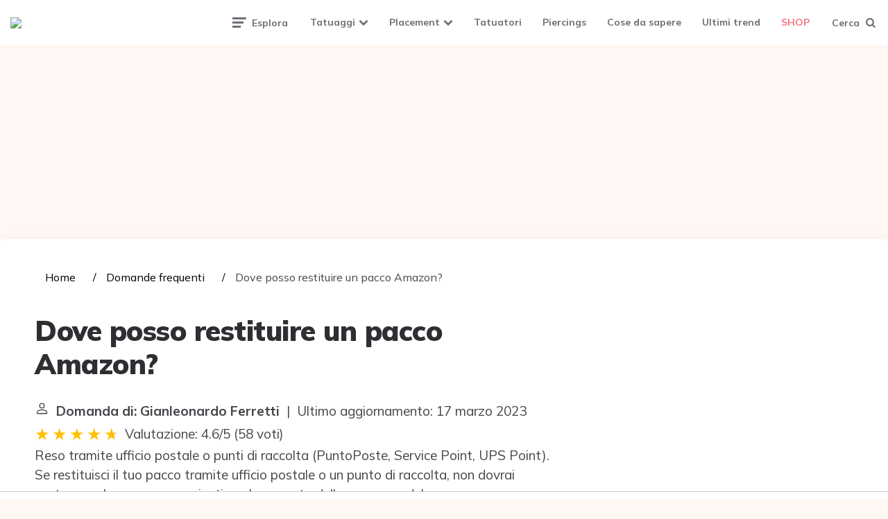

--- FILE ---
content_type: application/javascript; charset=utf-8
request_url: https://fundingchoicesmessages.google.com/f/AGSKWxVDMY17rIFSSs33nrP6SNLjLZA0ziJib02VqpjSw6VFG-1yuPmDOaTVXb4w5KLjuoo5oTsk1FSUxU37JmqMDhNv0LeiANyXOsK7pBa3Qb7FgjkYkYckkJEaQ9ZiDs5BJ7r0UKAF6nfSOQiE1XdgcRrsoXNrJe0IlWu0y3xB8jZ7nLwHBjunlSicBjzV/_/ad/request??service=ad&/ads/third-/adcycle._inline_advert&
body_size: -1287
content:
window['26556664-42ce-479a-b3ce-10b5dbf9bbd0'] = true;